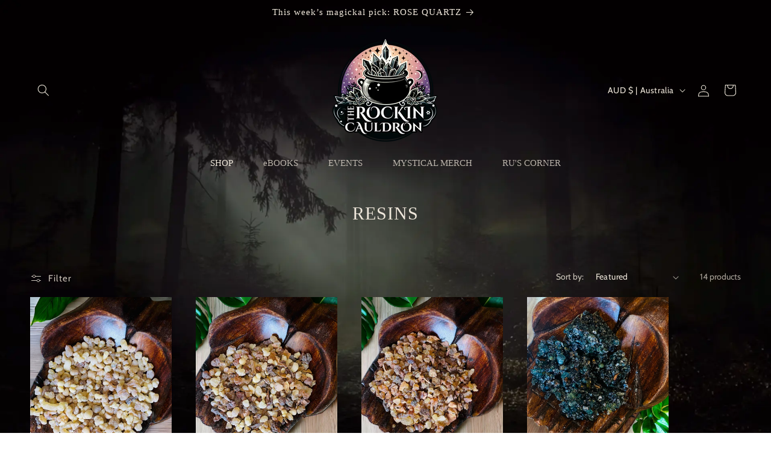

--- FILE ---
content_type: text/javascript
request_url: https://www.therockincauldron.com.au/cdn/shop/t/25/assets/fairydust.js?v=9918296731235581851753892619
body_size: 5929
content:
var cursoreffects=function(t){
"use strict";return t.bubbleCursor=function(t){
let e,n,i,o=t&&t.element,s=o||document.body,h=window.innerWidth,c=window.innerHeight,l={
x:h/2,y:h/2},a=[],r=[];const d=window.matchMedia("(prefers-reduced-motion: reduce)");function u(){
if(d.matches)return console.log("This browser has prefers reduced motion turned on, so the cursor did not init"),!1;e=document.createElement("canvas"),n=e.getContext("2d"),e.style.top="0px",e.style.left="0px",e.style.pointerEvents="none",o?(e.style.position="absolute",s.appendChild(e),e.width=s.clientWidth,e.height=s.clientHeight):(e.style.position="fixed",document.body.appendChild(e),e.width=h,e.height=c),s.addEventListener("mousemove",g),s.addEventListener("touchmove",m,{
passive:!0}),s.addEventListener("touchstart",m,{
passive:!0}),window.addEventListener("resize",A),p()}function A(t){
h=window.innerWidth,c=window.innerHeight,o?(e.width=s.clientWidth,e.height=s.clientHeight):(e.width=h,e.height=c)}function m(t){
if(t.touches.length>0)for(let e=0;e<t.touches.length;e++)f(t.touches[e].clientX,t.touches[e].clientY,r[Math.floor(Math.random()*r.length)])}function g(t){
if(o){
const e=s.getBoundingClientRect();l.x=t.clientX-e.left,l.y=t.clientY-e.top}else l.x=t.clientX,l.y=t.clientY;f(l.x,l.y)}function f(t,e,n){
a.push(new v(t,e,n))}function p(){
!function(){
if(0!=a.length){
n.clearRect(0,0,h,c);for(let t=0;t<a.length;t++)a[t].update(n);for(let t=a.length-1;t>=0;t--)a[t].lifeSpan<0&&a.splice(t,1);0==a.length&&n.clearRect(0,0,h,c)}}(),i=requestAnimationFrame(p)}function y(){
e.remove(),cancelAnimationFrame(i),s.removeEventListener("mousemove",g),s.removeEventListener("touchmove",m),s.removeEventListener("touchstart",m),window.addEventListener("resize",A)}function v(t,e,n){
const i=Math.floor(60*Math.random()+60);this.initialLifeSpan=i,this.lifeSpan=i,this.velocity={
x:(Math.random()<.5?-1:1)*(Math.random()/10),y:-1*Math.random()-.4},this.position={
x:t,y:e},this.canv=n,this.baseDimension=4,this.update=function(t){
this.position.x+=this.velocity.x,this.position.y+=this.velocity.y,this.velocity.x+=2*(Math.random()<.5?-1:1)/75,this.velocity.y-=Math.random()/600,this.lifeSpan--;const e=.2+(this.initialLifeSpan-this.lifeSpan)/this.initialLifeSpan;t.fillStyle="#e6f1f7",t.strokeStyle="#3a92c5",t.beginPath(),t.arc(this.position.x-this.baseDimension/2*e,this.position.y-this.baseDimension/2,this.baseDimension*e,0,2*Math.PI),t.stroke(),t.fill(),t.closePath()}}return d.onchange=()=>{
d.matches?y():u()},u(),{
destroy:y}},t.characterCursor=function(t){
let e=t&&t.element,n=e||document.body,i=t?.characters||["h","e","l","l","o"];const o=t?.colors||["#BEBDD6","#CDBDD6","#F3DDFF","#D2DCE9","#C8B5C7"];let s,h,c,l=t?.cursorOffset||{
x:0,y:0},a=window.innerWidth,r=window.innerHeight,d={
x:a/2,y:a/2},u=[],A=t?.font||"15px serif",m=t?.characterLifeSpanFunction||function(){
return Math.floor(60*Math.random()+80)},g=t?.initialCharacterVelocityFunction||function(){
return{
x:(Math.random()<.5?-1:1)*Math.random()*5,y:(Math.random()<.5?-1:1)*Math.random()*5}},f=t?.characterVelocityChangeFunctions||{
x_func:function(t,e){
return(Math.random()<.5?-1:1)/30},y_func:function(t,e){
return(Math.random()<.5?-1:1)/15}},p=t?.characterScalingFunction||function(t,e){
let n=e-t;return Math.max(n/e*2,0)},y=t?.characterNewRotationDegreesFunction||function(t,e){
return(e-t)/5},v=[];const w=window.matchMedia("(prefers-reduced-motion: reduce)");function x(){
if(w.matches)return console.log("This browser has prefers reduced motion turned on, so the cursor did not init"),!1;s=document.createElement("canvas"),h=s.getContext("2d"),s.style.top="0px",s.style.left="0px",s.style.pointerEvents="none",e?(s.style.position="absolute",n.appendChild(s),s.width=n.clientWidth,s.height=n.clientHeight):(s.style.position="fixed",document.body.appendChild(s),s.width=a,s.height=r),h.font=A,h.textBaseline="middle",h.textAlign="center",i.forEach((t=>{
let e=h.measureText(t),n=document.createElement("canvas"),i=n.getContext("2d");n.width=e.width,n.height=2.5*e.actualBoundingBoxAscent,i.textAlign="center",i.font=A,i.textBaseline="middle";var s=o[Math.floor(Math.random()*o.length)];i.fillStyle=s,i.fillText(t,n.width/2,e.actualBoundingBoxAscent),v.push(n)})),n.addEventListener("mousemove",C),n.addEventListener("touchmove",M,{
passive:!0}),n.addEventListener("touchstart",M,{
passive:!0}),window.addEventListener("resize",E),B()}function E(t){
a=window.innerWidth,r=window.innerHeight,e?(s.width=n.clientWidth,s.height=n.clientHeight):(s.width=a,s.height=r)}function M(t){
if(t.touches.length>0)for(let e=0;e<t.touches.length;e++)L(t.touches[e].clientX,t.touches[e].clientY,v[Math.floor(Math.random()*v.length)])}function C(t){
if(e){
const e=n.getBoundingClientRect();d.x=t.clientX-e.left,d.y=t.clientY-e.top}else d.x=t.clientX,d.y=t.clientY;L(d.x,d.y,v[Math.floor(Math.random()*i.length)])}function L(t,e,n){
u.push(new S(t,e,n))}function B(){
!function(){
if(0!=u.length){
h.clearRect(0,0,a,r);for(let t=0;t<u.length;t++)u[t].update(h);for(let t=u.length-1;t>=0;t--)u[t].lifeSpan<0&&u.splice(t,1);0==u.length&&h.clearRect(0,0,a,r)}}(),c=requestAnimationFrame(B)}function b(){
s.remove(),cancelAnimationFrame(c),n.removeEventListener("mousemove",C),n.removeEventListener("touchmove",M),n.removeEventListener("touchstart",M),window.addEventListener("resize",E)}function S(t,e,n){
const i=m();this.rotationSign=Math.random()<.5?-1:1,this.age=0,this.initialLifeSpan=i,this.lifeSpan=i,this.velocity=g(),this.position={
x:t+l.x,y:e+l.y},this.canv=n,this.update=function(t){
this.position.x+=this.velocity.x,this.position.y+=this.velocity.y,this.lifeSpan--,this.age++,this.velocity.x+=f.x_func(this.age,this.initialLifeSpan),this.velocity.y+=f.y_func(this.age,this.initialLifeSpan);const e=p(this.age,this.initialLifeSpan),n=.0174533*(this.rotationSign*y(this.age,this.initialLifeSpan));t.translate(this.position.x,this.position.y),t.rotate(n),t.drawImage(this.canv,-this.canv.width/2*e,-this.canv.height/2,this.canv.width*e,this.canv.height*e),t.rotate(-n),t.translate(-this.position.x,-this.position.y)}}return w.onchange=()=>{
w.matches?b():x()},x(),{
destroy:b}},t.clockCursor=function(t){
let e,n,i,o=t&&t.element,s=o||document.body,h=window.innerWidth,c=window.innerHeight,l={
x:h/2,y:h/2};const a=t&&t.dateColor||"blue",r=t&&t.faceColor||"black",d=t&&t.secondsColor||"red",u=t&&t.minutesColor||"black",A=t&&t.hoursColor||"black",m=.4,g=t&&t.theDays||["SUNDAY","MONDAY","TUESDAY","WEDNESDAY","THURSDAY","FRIDAY","SATURDAY"],f=t&&t.theMonths||["JANUARY","FEBRUARY","MARCH","APRIL","MAY","JUNE","JULY","AUGUST","SEPTEMBER","OCTOBER","NOVEMBER","DECEMBER"];let p=new Date,y=p.getDate(),v=p.getYear()+1900;const w=(" "+g[p.getDay()]+" "+y+" "+f[p.getMonth()]+" "+v).split(""),x=["3","4","5","6","7","8","9","10","11","12","1","2"],E=x.length,M=["â€¢","â€¢","â€¢"],C=["â€¢","â€¢","â€¢","â€¢"],L=["â€¢","â€¢","â€¢","â€¢","â€¢"],B=360/E,b=360/w.length,S=45/6.5,R=[],Y=[],W=[],H=[],I=[],X=[],D=[],T=[],F=[];var z=parseInt(w.length+E+M.length+C.length+L.length)+1;const P=window.matchMedia("(prefers-reduced-motion: reduce)");function J(){
if(P.matches)return console.log("This browser has prefers reduced motion turned on, so the cursor did not init"),!1;e=document.createElement("canvas"),n=e.getContext("2d"),e.style.top="0px",e.style.left="0px",e.style.pointerEvents="none",o?(e.style.position="absolute",s.appendChild(e),e.width=s.clientWidth,e.height=s.clientHeight):(e.style.position="fixed",document.body.appendChild(e),e.width=h,e.height=c),n.font="10px sans-serif",n.textAlign="center",n.textBaseline="middle";for(let t=0;t<z;t++)R[t]=0,Y[t]=0,W[t]=0,H[t]=0;for(let t=0;t<w.length;t++)F[t]={
color:a,value:w[t]};for(let t=0;t<x.length;t++)T[t]={
color:r,value:x[t]};for(let t=0;t<M.length;t++)D[t]={
color:A,value:M[t]};for(let t=0;t<C.length;t++)X[t]={
color:u,value:C[t]};for(let t=0;t<L.length;t++)I[t]={
color:d,value:L[t]};s.addEventListener("mousemove",Z),s.addEventListener("touchmove",Q,{
passive:!0}),s.addEventListener("touchstart",Q,{
passive:!0}),window.addEventListener("resize",U),k()}function U(t){
h=window.innerWidth,c=window.innerHeight,o?(e.width=s.clientWidth,e.height=s.clientHeight):(e.width=h,e.height=c)}function Q(t){
if(t.touches.length>0)if(o){
const e=s.getBoundingClientRect();l.x=t.touches[0].clientX-e.left,l.y=t.touches[0].clientY-e.top}else l.x=t.touches[0].clientX,l.y=t.touches[0].clientY}function Z(t){
if(o){
const e=s.getBoundingClientRect();l.x=t.clientX-e.left,l.y=t.clientY-e.top}else l.x=t.clientX,l.y=t.clientY}function k(){
!function(){
W[0]=Math.round(R[0]+=(l.y-R[0])*m),H[0]=Math.round(Y[0]+=(l.x-Y[0])*m);for(let t=1;t<z;t++)W[t]=Math.round(R[t]+=(W[t-1]-R[t])*m),H[t]=Math.round(Y[t]+=(H[t-1]-Y[t])*m),R[t-1]>=c-80&&(R[t-1]=c-80),Y[t-1]>=h-80&&(Y[t-1]=h-80)}(),function(){
n.clearRect(0,0,h,c);const t=new Date,e=t.getSeconds(),i=Math.PI*(e-15)/30,o=t.getMinutes(),s=Math.PI*(o-15)/30,l=t.getHours(),a=Math.PI*(l-3)/6+Math.PI*parseInt(t.getMinutes())/360;for(let t=0;t<F.length;t++)F[t].y=R[t]+67.5*Math.sin(-i+t*b*Math.PI/180),F[t].x=Y[t]+67.5*Math.cos(-i+t*b*Math.PI/180),n.fillStyle=F[t].color,n.fillText(F[t].value,F[t].x,F[t].y);for(let t=0;t<T.length;t++)T[t].y=R[F.length+t]+45*Math.sin(t*B*Math.PI/180),T[t].x=Y[F.length+t]+45*Math.cos(t*B*Math.PI/180),n.fillStyle=T[t].color,n.fillText(T[t].value,T[t].x,T[t].y);for(let t=0;t<D.length;t++)D[t].y=R[F.length+E+t]+0+t*S*Math.sin(a),D[t].x=Y[F.length+E+t]+0+t*S*Math.cos(a),n.fillStyle=D[t].color,n.fillText(D[t].value,D[t].x,D[t].y);for(let t=0;t<X.length;t++)X[t].y=R[F.length+E+D.length+t]+0+t*S*Math.sin(s),X[t].x=Y[F.length+E+D.length+t]+0+t*S*Math.cos(s),n.fillStyle=X[t].color,n.fillText(X[t].value,X[t].x,X[t].y);for(let t=0;t<I.length;t++)I[t].y=R[F.length+E+D.length+X.length+t]+0+t*S*Math.sin(i),I[t].x=Y[F.length+E+D.length+X.length+t]+0+t*S*Math.cos(i),n.fillStyle=I[t].color,n.fillText(I[t].value,I[t].x,I[t].y)}(),i=requestAnimationFrame(k)}function N(){
e.remove(),cancelAnimationFrame(i),s.removeEventListener("mousemove",Z),s.removeEventListener("touchmove",Q),s.removeEventListener("touchstart",Q),window.addEventListener("resize",U)}return P.onchange=()=>{
P.matches?N():J()},J(),{
destroy:N}},t.emojiCursor=function(t){
const e=t&&t.emoji||["ðŸ˜€","ðŸ˜‚","ðŸ˜†","ðŸ˜Š"];let n=t&&t.element,i=n||document.body,o=window.innerWidth,s=window.innerHeight;const h={
x:o/2,y:o/2},c={
x:o/2,y:o/2};let l=0;const a=[],r=[];let d,u,A;const m=window.matchMedia("(prefers-reduced-motion: reduce)");function g(){
if(m.matches)return console.log("This browser has prefers reduced motion turned on, so the cursor did not init"),!1;d=document.createElement("canvas"),u=d.getContext("2d"),d.style.top="0px",d.style.left="0px",d.style.pointerEvents="none",n?(d.style.position="absolute",i.appendChild(d),d.width=i.clientWidth,d.height=i.clientHeight):(d.style.position="fixed",document.body.appendChild(d),d.width=o,d.height=s),u.font="21px serif",u.textBaseline="middle",u.textAlign="center",e.forEach((t=>{
let e=u.measureText(t),n=document.createElement("canvas"),i=n.getContext("2d");n.width=e.width,n.height=2*e.actualBoundingBoxAscent,i.textAlign="center",i.font="21px serif",i.textBaseline="middle",i.fillText(t,n.width/2,e.actualBoundingBoxAscent),r.push(n)})),i.addEventListener("mousemove",y,{
passive:!0}),i.addEventListener("touchmove",p,{
passive:!0}),i.addEventListener("touchstart",p,{
passive:!0}),window.addEventListener("resize",f),w()}function f(t){
o=window.innerWidth,s=window.innerHeight,n?(d.width=i.clientWidth,d.height=i.clientHeight):(d.width=o,d.height=s)}function p(t){
if(t.touches.length>0)for(let e=0;e<t.touches.length;e++)v(t.touches[e].clientX,t.touches[e].clientY,r[Math.floor(Math.random()*r.length)])}function y(t){
t.timeStamp-l<16||window.requestAnimationFrame((()=>{
if(n){
const e=i.getBoundingClientRect();h.x=t.clientX-e.left,h.y=t.clientY-e.top}else h.x=t.clientX,h.y=t.clientY;Math.hypot(h.x-c.x,h.y-c.y)>1&&(v(h.x,h.y,r[Math.floor(Math.random()*e.length)]),c.x=h.x,c.y=h.y,l=t.timeStamp)}))}function v(t,e,n){
a.push(new E(t,e,n))}function w(){
!function(){
if(0!=a.length){
u.clearRect(0,0,o,s);for(let t=0;t<a.length;t++)a[t].update(u);for(let t=a.length-1;t>=0;t--)a[t].lifeSpan<0&&a.splice(t,1);0==a.length&&u.clearRect(0,0,o,s)}}(),A=requestAnimationFrame(w)}function x(){
d.remove(),cancelAnimationFrame(A),i.removeEventListener("mousemove",y),i.removeEventListener("touchmove",p),i.removeEventListener("touchstart",p),window.addEventListener("resize",f)}function E(t,e,n){
const i=Math.floor(60*Math.random()+80);this.initialLifeSpan=i,this.lifeSpan=i,this.velocity={
x:(Math.random()<.5?-1:1)*(Math.random()/2),y:.4*Math.random()+.8},this.position={
x:t,y:e},this.canv=n,this.update=function(t){
this.position.x+=this.velocity.x,this.position.y+=this.velocity.y,this.lifeSpan--,this.velocity.y+=.05;const e=Math.max(this.lifeSpan/this.initialLifeSpan,0);t.drawImage(this.canv,this.position.x-this.canv.width/2*e,this.position.y-this.canv.height/2,this.canv.width*e,this.canv.height*e)}}return m.onchange=()=>{
m.matches?x():g()},g(),{
destroy:x}},t.fairyDustCursor=function(t){
let e=t&&t.colors||["#C8B5C7","#E8E5F2","#D3BECC"],n=t&&t.element,i=n||document.body,o=window.innerWidth,s=window.innerHeight;const h={
x:o/2,y:o/2},c={
x:o/2,y:o/2},l=[],a=[];let r,d,u;const A=window.matchMedia("(prefers-reduced-motion: reduce)");function m(){
if(A.matches)return console.log("This browser has prefers reduced motion turned on, so the cursor did not init"),!1;r=document.createElement("canvas"),d=r.getContext("2d"),r.style.top="0px",r.style.left="0px",r.style.pointerEvents="none",n?(r.style.position="absolute",i.appendChild(r),r.width=i.clientWidth,r.height=i.clientHeight):(r.style.position="fixed",i.appendChild(r),r.width=o,r.height=s),d.font="21px serif",d.textBaseline="middle",d.textAlign="center",e.forEach((t=>{
let e=d.measureText("*"),n=document.createElement("canvas"),i=n.getContext("2d");n.width=e.width,n.height=e.actualBoundingBoxAscent+e.actualBoundingBoxDescent,i.fillStyle=t,i.textAlign="center",i.font="21px serif",i.textBaseline="middle",i.fillText("*",n.width/2,e.actualBoundingBoxAscent),a.push(n)})),i.addEventListener("mousemove",p),i.addEventListener("touchmove",f,{
passive:!0}),i.addEventListener("touchstart",f,{
passive:!0}),window.addEventListener("resize",g),v()}function g(t){
o=window.innerWidth,s=window.innerHeight,n?(r.width=i.clientWidth,r.height=i.clientHeight):(r.width=o,r.height=s)}function f(t){
if(t.touches.length>0)for(let e=0;e<t.touches.length;e++)y(t.touches[e].clientX,t.touches[e].clientY,a[Math.floor(Math.random()*a.length)])}function p(t){
window.requestAnimationFrame((()=>{
if(n){
const e=i.getBoundingClientRect();h.x=t.clientX-e.left,h.y=t.clientY-e.top}else h.x=t.clientX,h.y=t.clientY;Math.hypot(h.x-c.x,h.y-c.y)>1.5&&(y(h.x,h.y,a[Math.floor(Math.random()*e.length)]),c.x=h.x,c.y=h.y)}))}function y(t,e,n){
l.push(new x(t,e,n))}function v(){
!function(){
if(0!=l.length){
d.clearRect(0,0,o,s);for(let t=0;t<l.length;t++)l[t].update(d);for(let t=l.length-1;t>=0;t--)l[t].lifeSpan<0&&l.splice(t,1);0==l.length&&d.clearRect(0,0,o,s)}}(),u=requestAnimationFrame(v)}function w(){
r.remove(),cancelAnimationFrame(u),i.removeEventListener("mousemove",p),i.removeEventListener("touchmove",f),i.removeEventListener("touchstart",f),window.addEventListener("resize",g)}function x(t,e,n){
const i=Math.floor(30*Math.random()+60);this.initialLifeSpan=i,this.lifeSpan=i,this.velocity={
x:(Math.random()<.5?-1:1)*(Math.random()/2),y:.7*Math.random()+.9},this.position={
x:t,y:e},this.canv=n,this.update=function(t){
this.position.x+=this.velocity.x,this.position.y+=this.velocity.y,this.lifeSpan--,this.velocity.y+=.02;const e=Math.max(this.lifeSpan/this.initialLifeSpan,0);t.drawImage(this.canv,this.position.x-this.canv.width/2*e,this.position.y-this.canv.height/2,this.canv.width*e,this.canv.height*e)}}return A.onchange=()=>{
A.matches?w():m()},m(),{
destroy:w}},t.followingDotCursor=function(t){
let e,n,i=t&&t.element,o=i||document.body,s=window.innerWidth,h=window.innerHeight,c={
x:s/2,y:s/2},l=new function(t,e,n,i){
this.position={
x:t,y:e},this.width=n,this.lag=i,this.moveTowards=function(t,e,n){
this.position.x+=(t-this.position.x)/this.lag,this.position.y+=(e-this.position.y)/this.lag,n.fillStyle=a,n.beginPath(),n.arc(this.position.x,this.position.y,this.width,0,2*Math.PI),n.fill(),n.closePath()}}(s/2,h/2,10,10),a=t?.color||"#323232a6";const r=window.matchMedia("(prefers-reduced-motion: reduce)");function d(){
if(r.matches)return console.log("This browser has prefers reduced motion turned on, so the cursor did not init"),!1;e=document.createElement("canvas"),n=e.getContext("2d"),e.style.top="0px",e.style.left="0px",e.style.pointerEvents="none",i?(e.style.position="absolute",o.appendChild(e),e.width=o.clientWidth,e.height=o.clientHeight):(e.style.position="fixed",document.body.appendChild(e),e.width=s,e.height=h),o.addEventListener("mousemove",A),window.addEventListener("resize",u),m()}function u(t){
s=window.innerWidth,h=window.innerHeight,i?(e.width=o.clientWidth,e.height=o.clientHeight):(e.width=s,e.height=h)}function A(t){
if(i){
const e=o.getBoundingClientRect();c.x=t.clientX-e.left,c.y=t.clientY-e.top}else c.x=t.clientX,c.y=t.clientY}function m(){
n.clearRect(0,0,s,h),l.moveTowards(c.x,c.y,n),requestAnimationFrame(m)}function g(){
e.remove(),cancelAnimationFrame(m),o.removeEventListener("mousemove",A),window.addEventListener("resize",u)}return r.onchange=()=>{
r.matches?g():d()},d(),{
destroy:g}},t.ghostCursor=function(t){
let e=t&&t.element,n=e||document.body,i=t&&t.randomDelay,o=t&&t.minDelay||5,s=t&&t.maxDelay||50;const h=t&&t.lifeSpan||40;let c,l,a,r=window.innerWidth,d=window.innerHeight,u={
x:r/2,y:r/2},A=[],m=new Image;t&&t.image?m.src=t.image:m.src="[data-uri]";const g=window.matchMedia("(prefers-reduced-motion: reduce)");function f(){
if(g.matches)return console.log("This browser has prefers reduced motion turned on, so the cursor did not init"),!1;c=document.createElement("canvas"),l=c.getContext("2d"),c.style.top="0px",c.style.left="0px",c.style.pointerEvents="none",e?(c.style.position="absolute",n.appendChild(c),c.width=n.clientWidth,c.height=n.clientHeight):(c.style.position="fixed",document.body.appendChild(c),c.width=r,c.height=d),n.addEventListener("mousemove",E),n.addEventListener("touchmove",y,{
passive:!0}),n.addEventListener("touchstart",y,{
passive:!0}),window.addEventListener("resize",p),C()}function p(t){
r=window.innerWidth,d=window.innerHeight,e?(c.width=n.clientWidth,c.height=n.clientHeight):(c.width=r,c.height=d)}function y(t){
if(t.touches.length>0)for(let e=0;e<t.touches.length;e++)M(t.touches[e].clientX,t.touches[e].clientY,m)}g.onchange=()=>{
g.matches?L():f()};let v=()=>Math.floor(Math.random()*(s-o+1))+o,w=Date.now(),x=v();function E(t){
if(i){
if(w+x>Date.now())return;w=Date.now(),x=v()}if(e){
const e=n.getBoundingClientRect();u.x=t.clientX-e.left,u.y=t.clientY-e.top}else u.x=t.clientX,u.y=t.clientY;M(u.x,u.y,m)}function M(t,e,n){
A.push(new B(t,e,n))}function C(){
!function(){
if(0!=A.length){
l.clearRect(0,0,r,d);for(let t=0;t<A.length;t++)A[t].update(l);for(let t=A.length-1;t>=0;t--)A[t].lifeSpan<0&&A.splice(t,1);0==A.length&&l.clearRect(0,0,r,d)}}(),a=requestAnimationFrame(C)}function L(){
c.remove(),cancelAnimationFrame(a),n.removeEventListener("mousemove",E),n.removeEventListener("touchmove",y),n.removeEventListener("touchstart",y),window.addEventListener("resize",p)}function B(t,e,n){
this.initialLifeSpan=h,this.lifeSpan=h,this.position={
x:t,y:e},this.image=n,this.update=function(t){
this.lifeSpan--;const e=Math.max(this.lifeSpan/this.initialLifeSpan,0);t.globalAlpha=e,t.drawImage(this.image,this.position.x,this.position.y)}}return f(),{
destroy:L}},t.rainbowCursor=function(t){
let e,n,i,o=t&&t.element,s=o||document.body,h=window.innerWidth,c=window.innerHeight,l={
x:h/2,y:h/2},a=[];const r=t?.length||20,d=t?.colors||["#FE0000","#FD8C00","#FFE500","#119F0B","#0644B3","#C22EDC"],u=t?.size||3;let A=!1;const m=window.matchMedia("(prefers-reduced-motion: reduce)");function g(){
if(m.matches)return console.log("This browser has prefers reduced motion turned on, so the cursor did not init"),!1;e=document.createElement("canvas"),n=e.getContext("2d"),e.style.top="0px",e.style.left="0px",e.style.pointerEvents="none",o?(e.style.position="absolute",s.appendChild(e),e.width=s.clientWidth,e.height=s.clientHeight):(e.style.position="fixed",document.body.appendChild(e),e.width=h,e.height=c),s.addEventListener("mousemove",p),window.addEventListener("resize",f),y()}function f(t){
h=window.innerWidth,c=window.innerHeight,o?(e.width=s.clientWidth,e.height=s.clientHeight):(e.width=h,e.height=c)}function p(t){
if(o){
const e=s.getBoundingClientRect();l.x=t.clientX-e.left,l.y=t.clientY-e.top}else l.x=t.clientX,l.y=t.clientY;if(!1===A){
A=!0;for(let t=0;t<r;t++)e=l.x,n=l.y,void 0,a.push(new w(e,n))}var e,n}function y(){
!function(){
n.clearRect(0,0,h,c),n.lineJoin="round";let t=[],e=l.x,i=l.y;a.forEach((function(n,o,s){
let h=s[o+1]||s[0];n.position.x=e,n.position.y=i,t.push({
x:e,y:i}),e+=.4*(h.position.x-n.position.x),i+=.4*(h.position.y-n.position.y)})),d.forEach(((e,i)=>{
n.beginPath(),n.strokeStyle=e,t.length&&n.moveTo(t[0].x,t[0].y+i*(u-1)),t.forEach(((t,e)=>{
0!==e&&n.lineTo(t.x,t.y+i*u)})),n.lineWidth=u,n.lineCap="round",n.stroke()}))}(),i=requestAnimationFrame(y)}function v(){
e.remove(),cancelAnimationFrame(i),s.removeEventListener("mousemove",p),window.addEventListener("resize",f)}function w(t,e){
this.position={
x:t,y:e}}return m.onchange=()=>{
m.matches?v():g()},g(),{
destroy:v}},t.snowflakeCursor=function(t){
let e,n,i,o=t&&t.element,s=o||document.body,h=["â„ï¸"],c=window.innerWidth,l=window.innerHeight,a={
x:c/2,y:c/2},r=[],d=[];const u=window.matchMedia("(prefers-reduced-motion: reduce)");function A(){
if(u.matches)return console.log("This browser has prefers reduced motion turned on, so the cursor did not init"),!1;e=document.createElement("canvas"),n=e.getContext("2d"),e.style.top="0px",e.style.left="0px",e.style.pointerEvents="none",o?(e.style.position="absolute",s.appendChild(e),e.width=s.clientWidth,e.height=s.clientHeight):(e.style.position="fixed",document.body.appendChild(e),e.width=c,e.height=l),n.font="12px serif",n.textBaseline="middle",n.textAlign="center",h.forEach((t=>{
let e=n.measureText(t),i=document.createElement("canvas"),o=i.getContext("2d");i.width=e.width,i.height=2*e.actualBoundingBoxAscent,o.textAlign="center",o.font="12px serif",o.textBaseline="middle",o.fillText(t,i.width/2,e.actualBoundingBoxAscent),d.push(i)})),s.addEventListener("mousemove",f),s.addEventListener("touchmove",g,{
passive:!0}),s.addEventListener("touchstart",g,{
passive:!0}),window.addEventListener("resize",m),y()}function m(t){
c=window.innerWidth,l=window.innerHeight,o?(e.width=s.clientWidth,e.height=s.clientHeight):(e.width=c,e.height=l)}function g(t){
if(t.touches.length>0)for(let e=0;e<t.touches.length;e++)p(t.touches[e].clientX,t.touches[e].clientY,d[Math.floor(Math.random()*d.length)])}function f(t){
if(o){
const e=s.getBoundingClientRect();a.x=t.clientX-e.left,a.y=t.clientY-e.top}else a.x=t.clientX,a.y=t.clientY;p(a.x,a.y,d[Math.floor(Math.random()*h.length)])}function p(t,e,n){
r.push(new w(t,e,n))}function y(){
!function(){
if(0!=r.length){
n.clearRect(0,0,c,l);for(let t=0;t<r.length;t++)r[t].update(n);for(let t=r.length-1;t>=0;t--)r[t].lifeSpan<0&&r.splice(t,1);0==r.length&&n.clearRect(0,0,c,l)}}(),i=requestAnimationFrame(y)}function v(){
e.remove(),cancelAnimationFrame(i),s.removeEventListener("mousemove",f),s.removeEventListener("touchmove",g),s.removeEventListener("touchstart",g),window.addEventListener("resize",m)}function w(t,e,n){
const i=Math.floor(60*Math.random()+80);this.initialLifeSpan=i,this.lifeSpan=i,this.velocity={
x:(Math.random()<.5?-1:1)*(Math.random()/2),y:1+Math.random()},this.position={
x:t,y:e},this.canv=n,this.update=function(t){
this.position.x+=this.velocity.x,this.position.y+=this.velocity.y,this.lifeSpan--,this.velocity.x+=2*(Math.random()<.5?-1:1)/75,this.velocity.y-=Math.random()/300;const e=Math.max(this.lifeSpan/this.initialLifeSpan,0),n=.0174533*(2*this.lifeSpan);t.translate(this.position.x,this.position.y),t.rotate(n),t.drawImage(this.canv,-this.canv.width/2*e,-this.canv.height/2,this.canv.width*e,this.canv.height*e),t.rotate(-n),t.translate(-this.position.x,-this.position.y)}}return u.onchange=()=>{
u.matches?v():A()},A(),{
destroy:v}},t.springyEmojiCursor=function(t){
let e,n,i,o,s=t&&t.emoji||"ðŸ¤ª",h=t&&t.element,c=h||document.body,l=window.innerWidth,a=window.innerHeight,r={
x:l/2,y:l/2},d=[];const u=window.matchMedia("(prefers-reduced-motion: reduce)");function A(){
if(u.matches)return console.log("This browser has prefers reduced motion turned on, so the cursor did not init"),!1;e=document.createElement("canvas"),n=e.getContext("2d"),e.style.top="0px",e.style.left="0px",e.style.pointerEvents="none",h?(e.style.position="absolute",c.appendChild(e),e.width=c.clientWidth,e.height=c.clientHeight):(e.style.position="fixed",document.body.appendChild(e),e.width=l,e.height=a),n.font="16px serif",n.textBaseline="middle",n.textAlign="center";let t=n.measureText(s),i=document.createElement("canvas"),r=i.getContext("2d");i.width=t.width,i.height=2*t.actualBoundingBoxAscent,r.textAlign="center",r.font="16px serif",r.textBaseline="middle",r.fillText(s,i.width/2,t.actualBoundingBoxAscent),o=i;let A=0;for(A=0;A<7;A++)d[A]=new x(o);c.addEventListener("mousemove",f),c.addEventListener("touchmove",g,{
passive:!0}),c.addEventListener("touchstart",g,{
passive:!0}),window.addEventListener("resize",m),p()}function m(t){
l=window.innerWidth,a=window.innerHeight,h?(e.width=c.clientWidth,e.height=c.clientHeight):(e.width=l,e.height=a)}function g(t){
if(t.touches.length>0)if(h){
const e=c.getBoundingClientRect();r.x=t.touches[0].clientX-e.left,r.y=t.touches[0].clientY-e.top}else r.x=t.touches[0].clientX,r.y=t.touches[0].clientY}function f(t){
if(h){
const e=c.getBoundingClientRect();r.x=t.clientX-e.left,r.y=t.clientY-e.top}else r.x=t.clientX,r.y=t.clientY}function p(){
!function(){
e.width=e.width,d[0].position.x=r.x,d[0].position.y=r.y;for(let t=1;t<7;t++){
let i=new v(0,0);t>0&&w(t-1,t,i),t<6&&w(t+1,t,i);let o,s,h=new v(10*-d[t].velocity.x,10*-d[t].velocity.y),c=new v((i.X+h.X)/1,(i.Y+h.Y)/1+50);d[t].velocity.x+=.01*c.X,d[t].velocity.y+=.01*c.Y,Math.abs(d[t].velocity.x)<.1&&Math.abs(d[t].velocity.y)<.1&&Math.abs(c.X)<.1&&Math.abs(c.Y)<.1&&(d[t].velocity.x=0,d[t].velocity.y=0),d[t].position.x+=d[t].velocity.x,d[t].position.y+=d[t].velocity.y,o=e.clientHeight,s=e.clientWidth,d[t].position.y>=o-11-1&&(d[t].velocity.y>0&&(d[t].velocity.y=.7*-d[t].velocity.y),d[t].position.y=o-11-1),d[t].position.x>=s-11&&(d[t].velocity.x>0&&(d[t].velocity.x=.7*-d[t].velocity.x),d[t].position.x=s-11-1),d[t].position.x<0&&(d[t].velocity.x<0&&(d[t].velocity.x=.7*-d[t].velocity.x),d[t].position.x=0),d[t].draw(n)}}(),i=requestAnimationFrame(p)}function y(){
e.remove(),cancelAnimationFrame(i),c.removeEventListener("mousemove",f),c.removeEventListener("touchmove",g),c.removeEventListener("touchstart",g),window.addEventListener("resize",m)}function v(t,e){
this.X=t,this.Y=e}function w(t,e,n){
let i=d[t].position.x-d[e].position.x,o=d[t].position.y-d[e].position.y,s=Math.sqrt(i*i+o*o);if(s>10){
let t=10*(s-10);n.X+=i/s*t,n.Y+=o/s*t}}function x(t){
this.position={
x:r.x,y:r.y},this.velocity={
x:0,y:0},this.canv=t,this.draw=function(t){
t.drawImage(this.canv,this.position.x-this.canv.width/2,this.position.y-this.canv.height/2,this.canv.width,this.canv.height)}}return u.onchange=()=>{
u.matches?y():A()},A(),{
destroy:y}},t.textFlag=function(t){
let e,n,i,o=t||{
},s=t&&t.element,h=s||document.body,c=o.text?" "+t.text:" Your Text Here",l=t?.color||"#000000",a=o.font||"monospace",r=o.textSize||12,d=r+"px "+a,u=o.gap||r+2,A=0,m=[],g=window.innerWidth,f=window.innerHeight,p={
x:g/2,y:g/2};m=Array.from(c).map((t=>({
letter:t,x:g/2,y:g/2}))),t?.size;const y=window.matchMedia("(prefers-reduced-motion: reduce)");function v(){
if(y.matches)return console.log("This browser has prefers reduced motion turned on, so the cursor did not init"),!1;e=document.createElement("canvas"),n=e.getContext("2d"),e.style.top="0px",e.style.left="0px",e.style.pointerEvents="none",s?(e.style.position="absolute",h.appendChild(e),e.width=h.clientWidth,e.height=h.clientHeight):(e.style.position="fixed",document.body.appendChild(e),e.width=g,e.height=f),h.addEventListener("mousemove",x),window.addEventListener("resize",w),E()}function w(t){
g=window.innerWidth,f=window.innerHeight,s?(e.width=h.clientWidth,e.height=h.clientHeight):(e.width=g,e.height=f)}function x(t){
if(s){
const e=h.getBoundingClientRect();p.x=t.clientX-e.left,p.y=t.clientY-e.top}else p.x=t.clientX,p.y=t.clientY}function E(){
!function(){
n.clearRect(0,0,g,f),A+=.15;let t=2*Math.cos(A),e=5*Math.sin(A);for(let t=m.length-1;t>0;t--)m[t].x=m[t-1].x+u,m[t].y=m[t-1].y,n.fillStyle=l,n.font=d,n.fillText(m[t].letter,m[t].x,m[t].y);let i=m[0].x,o=m[0].y;i+=(p.x-i)/5+t+2,o+=(p.y-o)/5+e,m[0].x=i,m[0].y=o}(),i=requestAnimationFrame(E)}function M(){
e.remove(),cancelAnimationFrame(i),h.removeEventListener("mousemove",x),window.addEventListener("resize",w)}return y.onchange=()=>{
y.matches?M():v()},v(),{
destroy:M}},t.trailingCursor=function(t){
let e,n,i,o=t&&t.element,s=o||document.body,h=window.innerWidth,c=window.innerHeight,l={
x:h/2,y:h/2},a=[];const r=t?.particles||15,d=t?.rate||.4,u=t?.baseImageSrc||"[data-uri]";let A=!1,m=new Image;m.src=u;const g=window.matchMedia("(prefers-reduced-motion: reduce)");function f(){
if(g.matches)return console.log("This browser has prefers reduced motion turned on, so the cursor did not init"),!1;e=document.createElement("canvas"),n=e.getContext("2d"),e.style.top="0px",e.style.left="0px",e.style.pointerEvents="none",o?(e.style.position="absolute",s.appendChild(e),e.width=s.clientWidth,e.height=s.clientHeight):(e.style.position="fixed",document.body.appendChild(e),e.width=h,e.height=c),s.addEventListener("mousemove",y),window.addEventListener("resize",p),v()}function p(t){
h=window.innerWidth,c=window.innerHeight,o?(e.width=s.clientWidth,e.height=s.clientHeight):(e.width=h,e.height=c)}function y(t){
if(o){
const e=s.getBoundingClientRect();l.x=t.clientX-e.left,l.y=t.clientY-e.top}else l.x=t.clientX,l.y=t.clientY;if(!1===A){
A=!0;for(let t=0;t<r;t++)e=l.x,n=l.y,i=m,a.push(new x(e,n,i))}var e,n,i}function v(){
!function(){
n.clearRect(0,0,h,c);let t=l.x,e=l.y;a.forEach((function(i,o,s){
let h=s[o+1]||s[0];i.position.x=t,i.position.y=e,i.move(n),t+=(h.position.x-i.position.x)*d,e+=(h.position.y-i.position.y)*d}))}(),i=requestAnimationFrame(v)}function w(){
e.remove(),cancelAnimationFrame(i),s.removeEventListener("mousemove",y),window.addEventListener("resize",p)}function x(t,e,n){
this.position={
x:t,y:e},this.image=n,this.move=function(t){
t.drawImage(this.image,this.position.x,this.position.y)}}return g.onchange=()=>{
g.matches?w():f()},f(),{
destroy:w}},Object.defineProperty(t,"__esModule",{
value:!0}),t}({
});
